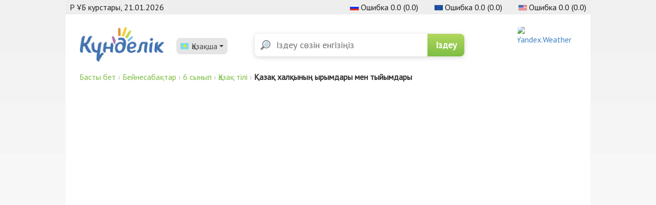

--- FILE ---
content_type: text/html; charset=utf-8
request_url: https://portal.kundelik.kz/kz/video-lessons/grades/6/subjects/91-Russkii-yazyk/lessons/10671-aza-tl-15032021
body_size: 6591
content:
<!DOCTYPE html>
<html>
  <head>
    <meta charset="UTF-8">
    <title>Kundelik.kz</title>

    <meta name="csrf-param" content="authenticity_token" />
<meta name="csrf-token" content="OAHhpFvt8NMD6y7fhdvInC6cU5RS0hxymuXoR9dM5nPvDF6Ziz1Tx8gUhJXU-6HPmW_-1t5j0Z0bIdzPKqTe0Q" />
    

    <script src="https://code.jquery.com/jquery-3.7.1.min.js" integrity="sha256-/JqT3SQfawRcv/BIHPThkBvs0OEvtFFmqPF/lYI/Cxo=" crossorigin="anonymous"></script>

    <link rel="stylesheet" href="/assets/application-86dadea54aa490c555d4d8c04b580b9098d78d876564b2466455b6bb594cdb4f.css" media="all" data-turbolinks-track="reload" />
    <script src="/assets/application-6cf7f3a55fdbeb39c854c6f913c9bdf9e6df26584f9961c0a871e55f62cb9944.js" data-turbolinks-track="reload" integrity="sha256-bPfzpV/b6znIVMb5E8m9+ebfJlhPmWHAqHHlX2LLmUQ="></script>

    <script src="https://unpkg.com/masonry-layout@4/dist/masonry.pkgd.min.js"></script>
    <script src="https://api-maps.yandex.ru/2.1/?apikey=982afdf5-63cf-462b-a206-937e7a0afef3&lang=en_US" type="text/javascript"></script>

    <link rel="stylesheet" href="https://cdnjs.cloudflare.com/ajax/libs/selectize.js/0.12.6/css/selectize.default.min.css" />
    <script src="https://cdnjs.cloudflare.com/ajax/libs/selectize.js/0.12.6/js/standalone/selectize.min.js"></script>

    <link rel="stylesheet" type="text/css" href="//cdn.jsdelivr.net/gh/kenwheeler/slick@1.8.1/slick/slick.css"/>
    <link rel="stylesheet" type="text/css" href="//cdn.jsdelivr.net/gh/kenwheeler/slick@1.8.1/slick/slick-theme.css"/>
    <script type="text/javascript" src="//cdn.jsdelivr.net/gh/kenwheeler/slick@1.8.1/slick/slick.min.js"></script>
    <meta name="yandex-verification" content="55083c89baef38b5" />
    <meta name="google-site-verification" content="662CTwlwtDlcclnqbdtcWbLuXBKI_4LCVR98EBkT4d0" />
    <meta name="viewport" content="width=device-width, initial-scale=1">
    <script src="//code.jquery.com/jquery-migrate-1.2.1.min.js"></script>
    <link rel="apple-touch-icon" type="image/x-icon" href="/assets/favicons/apple-icon-57x57-63380888129949d58d965a19e5cbf9da4a02f0ec9d5f4608675499d466375a7a.png" sizes="57x57" />
    <link rel="apple-touch-icon" type="image/x-icon" href="/assets/favicons/apple-icon-60x60-4200aed5b82a1d86115ac507088fc684fd935471b100ee65616a2bbda490b7e8.png" sizes="60x60" />
    <link rel="apple-touch-icon" type="image/x-icon" href="/assets/favicons/apple-icon-72x72-1ce886b3f41e617db56032d217b2b122e1ca3752f4836f1787f9e318c1d12b9e.png" sizes="72x72" />
    <link rel="apple-touch-icon" type="image/x-icon" href="/assets/favicons/apple-icon-76x76-0d8cf711250874ea44b981af8d2c016d63e548f1209dff5ff21625604c5f3a01.png" sizes="76x76" />
    <link rel="apple-touch-icon" type="image/x-icon" href="/assets/favicons/apple-icon-114x114-e0a73ed901f78ad6b011440c0877c641ef91b7c600a8de249c8f1156fd323606.png" sizes="114x114" />
    <link rel="apple-touch-icon" type="image/x-icon" href="/assets/favicons/apple-icon-120x120-6661eff0191f8207100ab105f45fa38cdf0dd6fc61ea7d84765dfd66ac566e61.png" sizes="120x120" />
    <link rel="apple-touch-icon" type="image/x-icon" href="/assets/favicons/apple-icon-144x144-a6ff10d5bc91aeda3c26a21add8dd4005f2a68b5f524c0d4b7872ed7c1da5d4a.png" sizes="144x144" />
    <link rel="apple-touch-icon" type="image/x-icon" href="/assets/favicons/apple-icon-152x152-993d043ad69c78bd110c3e8ba88141e8a04dbd84263892bef9b9bd2990177219.png" sizes="152x152" />
    <link rel="apple-touch-icon" type="image/x-icon" href="/assets/favicons/apple-icon-180x180-3f361647ad1f6c00346ef193c54115fc97f338881a37f9687d25bb711d729159.png" sizes="180x180" />
    <link rel="icon" type="image/png" href="/assets/favicons/android-icon-192x192-b0f3e36c75a1f8d52f8d7b51ad5417d8d7c2204924b00cb4c49bf4584d7a8c19.png" sizes="192x192" />
    <link rel="icon" type="image/png" href="/assets/favicons/favicon-32x32-f70473c2b69d6ae6666a66b3d574e81412bb6c9fe185e69238d6c3f7b8512c23.png" sizes="32x32" />
    <link rel="icon" type="image/png" href="/assets/favicons/favicon-96x96-ad4692a11c91522f44a49047b2837b049c02a8faddc21e5a71bf1b7e1d37ac06.png" sizes="96x96" />
    <link rel="icon" type="image/png" href="/assets/favicons/favicon-16x16-24c1c93a3789e818080369c467b437ee9a2780bfbb30cc7ed453c2542cf1dcae.png" sizes="16x16" />
    <meta property="og:title" content="Kundelik.kz" />
    <meta property="og:type" content="website" />
    <meta property="og:url" content="https://portal.kundelik.kz" />
    <meta property="og:image" content="https://static.kundelik.kz/img/icons/favicons_Kz/apple/152x152.png" />
    <meta property="og:site_name" content="Kundelik.kz"/>
    <meta property="og:description" content="Kundelik.kz — Цифровая образовательная платформа Казахстана" />
    <meta property="yandex_recommendations_title" content="Kundelik.kz"/>
    <meta property="yandex_recommendations_image" content="https://static.kundelik.kz/img/icons/favicons_Kz/apple/152x152.png"/>
    <meta name="description" content="Kundelik.kz — Цифровая образовательная платформа Казахстана" />
    <!--  <script data-ad-client="ca-pub-6887496529548997" async src="https://pagead2.googlesyndication.com/pagead/js/adsbygoogle.js"></script> -->
    <!-- Yandex.Metrika counter -->
<script type="text/javascript" >
  (function(m,e,t,r,i,k,a){m[i]=m[i]||function(){(m[i].a=m[i].a||[]).push(arguments)};
    m[i].l=1*new Date();k=e.createElement(t),a=e.getElementsByTagName(t)[0],k.async=1,k.src=r,a.parentNode.insertBefore(k,a)})
  (window, document, "script", "https://mc.yandex.ru/metrika/tag.js", "ym");

  ym(53684116, "init", {
    clickmap:true,
    trackLinks:true,
    accurateTrackBounce:true
  });
</script>
<noscript><div><img src="https://mc.yandex.ru/watch/53684116" style="position:absolute; left:-9999px;" alt="" /></div></noscript>
<!-- /Yandex.Metrika counter -->
      <meta property="og:site_name" content="Kundelik">
  <meta property="og:title" content="Қазақ халқының ырымдары мен тыйымдары" />
  <meta property="og:description" content="" />
  <meta property="og:image" itemprop="image" content="/store/videolessons_lesson/10671/poster/203cbf9bb5557764bbbd35f789a21396.png">
  <meta property="og:type" content="website" />
  <meta property="og:updated_time" content="1768922359" />

    <!-- <script data-ad-client="ca-pub-8122604857359730" async src="https://pagead2.googlesyndication.com/pagead/js/adsbygoogle.js"></script> -->
  </head>

  <body>
    <input type="hidden" id="locale" value="kz" />

      <!--Площадка: [Site] | Kundelik Portal / [Site] | Kundelik Portal / [Kundelik Portal] [2500x1200] - Брендирование-->
<div id="adfox_15603221956274631"></div>
<script>
  window.addEventListener('load', function () {
    if (!mobilecheck()) {
      window.Ya.adfoxCode.createAdaptive({
        ownerId: 264109,
        containerId: 'adfox_15603221956274631',
        params: {
          p1: 'cfdgp',
          p2: 'glcj',
          puid1: '',
          puid2: '',
          puid3: '',
          puid4: '',
          puid5: '',
          puid6: '',
          puid7: '',
          puid8: '',
          puid9: '',
          puid10: '',
          puid11: '',
          puid12: '',
          puid13: '',
          puid14: '',
          puid15: '',
          puid16: '',
          puid17: '',
          puid18: '',
          puid19: '',
          puid20: '',
          puid21: '',
          puid22: '',
          puid23: '',
          puid24: ''
        }
      }, ['desktop'], {
        tabletWidth: 830,
        phoneWidth: 480,
        isAutoReloads: false
      });
    }
  });
</script>


    <div id="main_content"></div>

    <nav class="mobile-nav">
  <div class="locale-switch">
    <div class="current">

      <img src="/assets/kz-df0b2f22162da91734cb286e71c31023172790afa499c617cdfbb18a2c0446cc.svg" /> Қазақша
    </div>
    
    <div class="overlay">
      <div class="menu">
          <a class="" href="/ru/video-lessons/grades/6/subjects/91-Russkii-yazyk/lessons/10671-aza-tl-15032021">
            <img src="/assets/ru-5b51b57f63cf58e451abddeaee39a8c7b133cb3d58c6ef1a903883bda7c346b0.svg" /> Русский
</a>          <a class="active" href="/video-lessons/grades/6/subjects/91-Russkii-yazyk/lessons/10671-aza-tl-15032021">
            <img src="/assets/kz-df0b2f22162da91734cb286e71c31023172790afa499c617cdfbb18a2c0446cc.svg" /> Қазақша
</a>      </div>
    </div>
  </div>

  <script>
    $(".mobile-nav .locale-switch").each(function() {
      var el = $(this),
        current = $(".current", el);

      current.click(function() {
        el.toggleClass("opened");
      });
    });
  </script>

  <a href="/">
    <img class="logo" src="/assets/logo-1ec33f1f4a24dedfff37dac1b2a1e64a56422fa354be6f196ced3d0f8e3b1078.png" />
</a>
  <div class="search-widget">
    <div class="toggle">
      <img src="/assets/phone-navbar/search-22f8876da1329aae6cd6d6e77d7296dc5352cdf281017ce5d6fca32812bac593.svg" />
    </div>
    <div class="overlay">
      <form class="search-form" action="/search" accept-charset="UTF-8" method="get">
        <input placeholder="Іздеу сөзін енгізіңіз" type="text" name="term" id="term" />
        <input type="submit" name="commit" value="Іздеу" data-disable-with="Іздеу" />
</form>    </div>
  </div>

  <script>
    $(".mobile-nav .search-widget").each(function() {
      var el = $(this),
        toggle = $(".toggle", el);

      toggle.click(function() { el.toggleClass("opened"); });
    });
  </script>
</nav>


    <div class="main container">
      
<div class="currency-rates-widget">
  <div class="currency-meta">ҚР ҰБ курстары, 21.01.2026</div>
  <div class="currency-block">
    <img src="/assets/currency_rates/russia-02c66674c0be024c8c32f5964624250477000db34441e60b7040ebc750b1900e.png" />
    Ошибка
    0.0
    <span class="0">(0.0)</span>
  </div>
  <div class="currency-block">
    <img src="/assets/currency_rates/euro-3a1e6eb3538547138b903b916f9f5cf1a72f8d87059b6508747b2c4cb560639d.png" />
    Ошибка
    0.0
    <span class="0">(0.0)</span>
  </div>
  <div class="currency-block">
    <img src="/assets/currency_rates/usa-467817137bed22ed49050c030b7d3611825e5a83215d444fb7db1f851b3a48ba.png" />
    Ошибка
    0.0
    <span class="0">(0.0)</span>
  </div>
</div>
      <nav class="desktop-nav">
  <div>
    <a href="/">
      <img class="logo" src="/assets/logo-1ec33f1f4a24dedfff37dac1b2a1e64a56422fa354be6f196ced3d0f8e3b1078.png" />
</a>    <div class="locale-switch">
      <div class="current">
        <img src="/assets/kz-df0b2f22162da91734cb286e71c31023172790afa499c617cdfbb18a2c0446cc.svg" /> Қазақша
      </div>
      <div class="menu">
          <a class="active" href="/video-lessons/grades/6/subjects/91-Russkii-yazyk/lessons/10671-aza-tl-15032021">
            <img src="/assets/kz-df0b2f22162da91734cb286e71c31023172790afa499c617cdfbb18a2c0446cc.svg" /> Қазақша
</a>          <a class="" href="/ru/video-lessons/grades/6/subjects/91-Russkii-yazyk/lessons/10671-aza-tl-15032021">
            <img src="/assets/ru-5b51b57f63cf58e451abddeaee39a8c7b133cb3d58c6ef1a903883bda7c346b0.svg" /> Русский
</a>      </div>
    </div>
  </div>
    <form class="search-form" action="/search" accept-charset="UTF-8" method="get">
      <input placeholder="Іздеу сөзін енгізіңіз" type="text" name="term" id="term" />
      <input type="submit" name="commit" value="Іздеу" data-disable-with="Іздеу" />
</form>  <div id="weather-widget">
    <a href="https://clck.yandex.ru/redir/dtype=stred/pid=7/cid=1228/*https://yandex.com/weather/163" target="_blank"
       rel="noopener noreferrer"><img src="https://info.weather.yandex.net/163/2_white.ru.png?domain=us" border="0" alt="Yandex.Weather"/><img width="1" height="1" src="https://clck.yandex.ru/click/dtype=stred/pid=7/cid=1227/*https://img.yandex.ru/i/pix.gif" alt="" border="0"/></a>
</div>

  <script>
    $(".desktop-nav .locale-switch").each(function() {
      var el = $(this),
        current = $(".current", el);

      current.click(function() { el.toggleClass("opened"); });
      el.mouseleave(function() { el.removeClass("opened"); });
    });
  </script>
</nav>

      <div class="breadcrumbs"><a href="/">Басты бет</a> &rsaquo; <a href="/video-lessons">Бейнесабақтар</a> &rsaquo; <a href="/kz/video-lessons/grades/6">6 сынып</a> &rsaquo; <a href="/kz/video-lessons/grades/6/subjects/91-Russkii-yazyk">Қазақ тілі</a> &rsaquo; <span class="current">Қазақ халқының ырымдары мен тыйымдары</span></div>

      

<div class="video-lessons__lesson">
  <div class="embed">
    <iframe width="560" height="315" src="https://www.youtube.com/embed/4xzouf_eJ3o?start=3022" frameborder="0" allow="accelerometer; autoplay; clipboard-write; encrypted-media; gyroscope; picture-in-picture" allowfullscreen sandbox="allow-same-origin allow-scripts allow-popups allow-presentation"></iframe>
  </div>

  <div class="header">
    <div class="info">
      <h1>Қазақ халқының ырымдары мен тыйымдары</h1>
      <div class="attributes">
        Сабақ авторы: ҚР БжҒМ<br/>
        Дереккөз: Balapan TV<br/>
        Тіл: kz
      </div>
    </div>
    <div class="share">
      Бөлісу
      <a title="Whatsapp" target="_blank" rel="noopener noreferrer" href="https://api.whatsapp.com/send?text=https://portal.kundelik.kz/kz/video-lessons/grades/6/subjects/91-Russkii-yazyk/lessons/10671-aza-tl-15032021">
        <img src="/assets/share-whatsapp-8d948006907b949f54a2078379b94f9307c599a6f658cc47e5477e917171d549.png" />
</a>      <a title="Telegram" target="_blank" rel="noopener noreferrer" href="https://telegram.me/share/url?url=https://portal.kundelik.kz/kz/video-lessons/grades/6/subjects/91-Russkii-yazyk/lessons/10671-aza-tl-15032021">
        <img src="/assets/share-telegram-7849b062a11981e892de389a93720b5d348a0cc78d0a34bb02bd9d4f2c30cbe2.png" />
</a>    </div>
  </div>
  <div class="description">
    
  </div>

</div>

      <div class="footer">
  <div class="top">
    <div class="container">
      <div class="row">
        <div class="col-3">
          <h3>Мүмкіндіктер</h3>
          <a href="https://kundelik.kz/features#/teachers">Мұғалімдерге</a>
          <a href="https://kundelik.kz/features#/parents">Ата-аналарға</a>
          <a href="https://kundelik.kz/features#/students">Оқушыларға</a>
          <a href="https://kundelik.kz/features#/governments">Әкімшілікке</a>
        </div>
        <div class="col-3">
          <h3>Компания туралы</h3>
          <a href="https://kundelik.kz/about">Біз туралы</a>
          <a href="https://kundelik.kz/news">Жаңалықтар</a>
          <a href="https://kundelik.kz/contacts">Контактілер</a>

          <div class="social">
            <a href="https://www.facebook.com/kundelik/">
              <img src="/assets/footer-fb-14c5cab5ed2fa00cda187127c9fcc0e3bff73aba06fb445a69ccb4bb4a05004b.svg" />
</a>            <a target="_blank" rel="noopener noreferrer" href="https://www.youtube.com/channel/UCtPa-Vpfm8vn_ZRl7dRA6ww">
              <img target="_blank" rel="noopener noreferrer" src="/assets/footer-youtube-e2950a79bc22e17887be44cd2bb8a5854577149ca1ffacf186bd1d0b6e971226.svg" />
</a>          </div>
        </div>
        <div class="col-3">
          <h3>Қолдау</h3>
          <a href="https://kundelik.zendesk.com/hc/ru">Қолдау қызметінің порталы</a>

          <h3 style="font-size: 16px;">Мобильді қосымшаларымыз</h3>
          <a class="app-link" target="_blank" rel="noopener noreferrer" href="https://apple.co/2KPFoJs">
            <img src="/assets/appstore-e910fd0c1777bd52e89d87d854f058bbba516de764cd1adfe06c7776734dd677.svg" />
</a>          <a class="app-link" target="_blank" rel="noopener noreferrer" href="http://bit.ly/30teaxF">
            <img src="/assets/googleplay-dcdaba2d8428f3dc8e46eeed61bea58b02aab5ff3bf3e19a9a8493b8b7472362.svg" />
</a>        </div>
        <div class="col-3">
          <h3>Серіктестерге</h3>
          <a href="https://kundelik.kz/forpartners">Ақпараттық мүмкіндіктер</a>
        </div>
      </div>
    </div>
  </div>
  <div class="bottom">
    <div class="row">
      <div class="col-4">
        <div class="counter">
          <a href="http://zero.kz/?s=68956" target="_blank" rel="noopener noreferrer"><img alt="ZERO.KZ" src="https://c.zero.kz/z.png?u=68956&amp;t=1&amp;cc=z5cf013d99c42e&amp;s=5d14d4f795385&amp;sh=1&amp;slt=552710&amp;sls=5d0c65f156b6a&amp;d=0&amp;wd=1440&amp;hg=900&amp;cd=24&amp;w=1235&amp;h=788&amp;ln=en-us&amp;je=0&amp;cs=UTF-8&amp;ce=1&amp;du=https%3A%2F%2Fkundelik.kz%2F&amp;tz=-360&amp;dt=Kundelik.kz&amp;9.86282990202525" width="88" height="31" border="0px"></a>
        </div>
      </div>
      <div class="col-4">
        <a class="toc" href="https://kundelik.kz/agreements/terms">Пайдаланушылық келісім</a>
      </div>
      <div class="col-4">
        <a class="copyright" href="#">2026 «Kүнделік (Kundelik)» ЖШС</a>
      </div>
    </div>
    <div class="row">
      <div class="col-3">
        <a class="switch-to-v1-link" href="/switch_to_v2">Жаңа нұсқасына өту</a>
      </div>
    </div>
  </div>
</div>
    </div>

      <script src="https://yastatic.net/pcode/adfox/loader.js" crossorigin="anonymous" async></script>
  </body>
</html>
